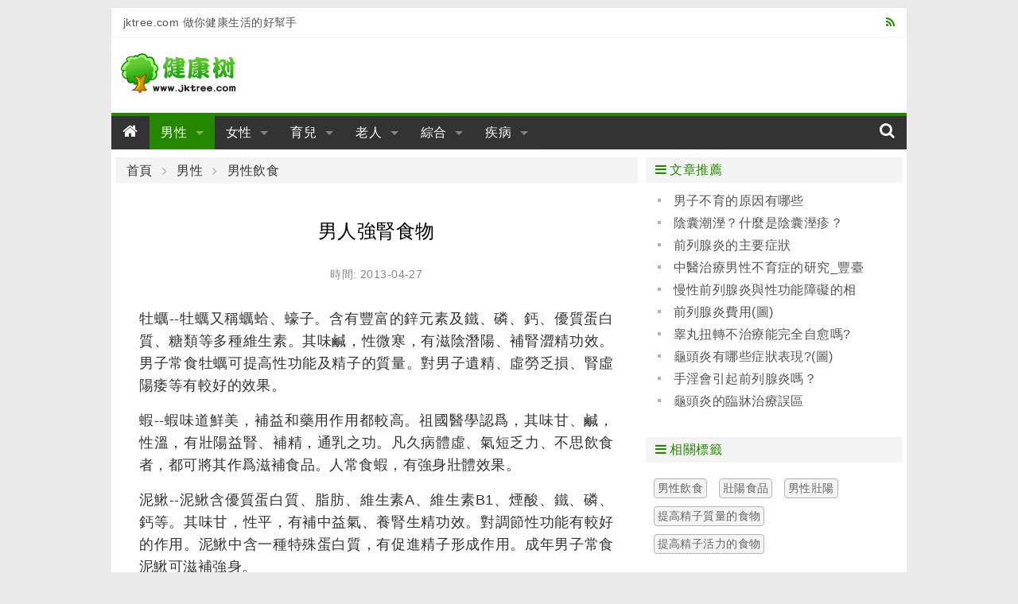

--- FILE ---
content_type: text/html; charset=utf-8
request_url: https://www.jktree.com/man/article/82bf.html
body_size: 8662
content:
<!DOCTYPE html>
<html lang="zh-TW">
<head>
<meta charset="utf-8">
<meta name="robots" content="index, follow">
<meta name="viewport" content="width=device-width, initial-scale=1, maximum-scale=1, user-scalable=no">
<meta name="robots" content="index, follow">
<meta name="googlebot" content="index, follow">
<link rel="shortcut icon" href="/favicon.ico">
<title>男人強腎食物-健康樹</title>
<link rel="stylesheet" media="all" href="/assets/frontend-90079d4a0ee23132ba5707389cb8a7f17ff185e9fd6a018d33964b9791babdc5.css" />
<script src="/assets/vendor/modernizr-74da3245def7569da28115667be6a85a2ad97464abe707c9829c46d8975597bc.js"></script>
<script src="/assets/application-577197c38087f2780b6bca1b40a4275123b9ab3b1071466b200f51eb81707ea2.js" data-turbolinks-track="true"></script>
<meta name="csrf-param" content="authenticity_token" />
<meta name="csrf-token" content="DGvf0NZi5pWC25eRtu31GpIBmBRwu+lWm+L3OYA5q2NsG2KekpDoOTwl/o9IBFNR/22nlpx+a/dsLkoXvhXsug==" />
</head>
<body class="m-body">
<div class="m-wrap">
  <header id="js-header" class="m-header row">

  <div class="m-top-bar cl g-inner-wrap hide-for-small-only">
    <div class="medium-6 columns">jktree.com 做你健康生活的好幫手</div>
    <div class="medium-6 columns">
      <a class="right" href="/feed/site.xml"><i class="fa fa-rss"></i></a>
    </div>
  </div>

  <div class="m-banner-bar cl">
    <div class="small-12 large-3 columns">
      <a class="logo" href="/"><img src="/assets/ico_logo-43f7d273d08040830982dc699088f307d3ff5faf1ff0f2ca858ebdde4bfc44f8.png" alt="Ico logo 43f7d273d08040830982dc699088f307d3ff5faf1ff0f2ca858ebdde4bfc44f8" /></a>
    </div>
    <div class="small-12 large-9 columns">

    </div>
  </div>

  <div class="m-nav-bar">
    <div class="sticky">
      <nav class="top-bar" data-topbar role="navigation" data-options="scrolltop:false">
        <ul class="title-area">
          <li class="name">
            <h3><a href="/"><i class="fa fa-home"></i></a></h3>
          </li>
           <!-- Remove the class "menu-icon" to get rid of menu icon. Take out "Menu" to just have icon alone -->
          <li class="toggle-topbar menu-icon"><a href="#"><span>Menu</span></a></li>
        </ul>

        <div class="top-bar-section">
          <!-- Right Nav Section -->
          <ul class="left">
            <li class="has-dropdown not-click">
              <a href="/man/" class="active">男性</a>
              <ul class="dropdown">
                <li>
                    <div class="m-nav-bar__submenu cl">
                    <a href="/man/impotence/">男性陽痿</a>
                    <a href="/man/prospermia/">男性早泄</a>
                    <a href="/man/foreskin/">男性包皮</a>
                    <a href="/man/sterile/">男性不育</a>
                    <a href="/man/man_psychology/">男性心理</a>
                    <a href="/man/maintenance/">男性保養</a>
                    <a href="/man/diet/">男性飲食</a>
                    <a href="/man/manthing/">男性用品</a>
                    <a href="/man/man_disease/">男性疾病</a>
                    </div>
                </li>
              </ul>
            </li>
            <li class="has-dropdown not-click">
              <a href="/woman/" class="">女性</a>
              <ul class="dropdown">
                <li>
                    <div class="m-nav-bar__submenu cl">
                    <a href="/woman/breast/">女性乳房</a>
                    <a href="/woman/vaginal/">女性陰道</a>
                    <a href="/woman/ovarian/">女性卵巢</a>
                    <a href="/woman/uterine/">女性子宮</a>
                    <a href="/woman/menstrual/">女性經期</a>
                    <a href="/woman/nursing/">女性護理</a>
                    <a href="/woman/ladyfood/">女性飲食</a>
                    <a href="/woman/physiology/">女性生理</a>
                    <a href="/woman/woman_disease/">女性疾病</a>
                    </div>
                </li>
              </ul>
            </li>
            <li class="has-dropdown not-click">
              <a href="/baby/" class="">育兒</a>
              <ul class="dropdown">
                <li>
                    <div class="m-nav-bar__submenu cl">
                    <a href="/baby/begin_gravidity/">準備懷孕</a>
                    <a href="/baby/gravidity/">懷孕</a>
                    <a href="/baby/childbirth/">分娩</a>
                    <a href="/baby/after_childbirth/">產後</a>
                    <a href="/baby/newbaby/">新生兒期</a>
                    <a href="/baby/baby/">嬰兒期</a>
                    <a href="/baby/infancy/">幼兒期</a>
                    <a href="/baby/schoolage/">學前期</a>
                    <a href="/baby/babytool/">母嬰用品</a>
                    </div>
                </li>
              </ul>
            </li>
            <li class="has-dropdown not-click">
              <a href="/oldman/" class="">老人</a>
              <ul class="dropdown">
                <li>
                    <div class="m-nav-bar__submenu cl">
                    <a href="/oldman/oldman_care/">老人保健</a>
                    <a href="/oldman/oldman_lifes/">老人生活</a>
                    <a href="/oldman/oldman_foods/">老人飲食</a>
                    <a href="/oldman/oldman_mental/">老人心理</a>
                    <a href="/oldman/oldman_sickness/">老人疾病</a>
                    <a href="/oldman/oldman_building/">老人健身</a>
                    <a href="/oldman/oldman_products/">老人用品</a>
                    <a href="/oldman/oldman_nursing/">老人護理</a>
                    </div>
                </li>
              </ul>
            </li>
            <li class="has-dropdown not-click">
              <a href="/colligate/" class="">綜合</a>
              <ul class="dropdown">
                <li>
                    <div class="m-nav-bar__submenu cl">
                    <a href="/colligate/sex/">兩性</a>
                    <a href="/colligate/lose_weight/">減肥</a>
                    <a href="/colligate/beauty/">美容</a>
                    <a href="/colligate/plastics/">整形</a>
                    <a href="/colligate/yoga/">瑜伽</a>
                    <a href="/colligate/sports/">健身</a>
                    <a href="/colligate/subhealth/">亞健康</a>
                    <a href="/colligate/first_aid/">急救自救</a>
                    </div>
                </li>
              </ul>
            </li>
            <li class="has-dropdown not-click">
              <a href="/disease/" class="">疾病</a>
              <ul class="dropdown">
                <li>
                    <div class="m-nav-bar__submenu cl">
                    <a href="/disease/diabetes/">糖尿病</a>
                    <a href="/disease/cancer/">癌症</a>
                    <a href="/disease/hepatopathy/">肝病</a>
                    <a href="/disease/stomach/">胃病</a>
                    <a href="/disease/nephropathy/">腎病</a>
                    <a href="/disease/urology/">泌尿科</a>
                    <a href="/disease/proctology/">肛腸科</a>
                    <a href="/disease/psychosis/">精神病</a>
                    <a href="/disease/orthopaedics/">骨科</a>
                    <a href="/disease/otolaryngology/">耳鼻喉</a>
                    <a href="/disease/cerebropathy/">腦病</a>
                    <a href="/disease/angiocarpy/">心血管</a>
                    <a href="/disease/dermatosis/">皮膚病</a>
                    <a href="/disease/ophthalmonogy/">眼科</a>
                    <a href="/disease/stomatology/">口腔科</a>
                    <a href="/disease/neike/">內科</a>
                    </div>
                </li>
              </ul>
            </li>
          </ul>

          <!-- Left Nav Section -->
          <ul class="right">
            <li><a href="#"><i class="fa fa-search"></i></a></li>
          </ul>
        </div>
      </nav>
    </div>
  </div>

</header>

  <div class="m-main row cl">
  <div class="medium-12 large-8 columns">

  <nav class="breadcrumbs">
    <a href="/">首頁</a>
    <a href="/man/">男性</a>
    <a href="/man/diet/">男性飲食</a>
  </nav>

  <article id="article">
    <h1 class="_title">男人強腎食物</h1>
    <div class="_info">時間: 2013-04-27</div>
    <div id="articleBody" class="_body">
    <p>牡蠣--牡蠣又稱蠣蛤、蠔子。含有豐富的鋅元素及鐵、磷、鈣、優質蛋白質、糖類等多種維生素。其味鹹，性微寒，有滋陰潛陽、補腎澀精功效。男子常食牡蠣可提高性功能及精子的質量。對男子遺精、虛勞乏損、腎虛陽痿等有較好的效果。</p>
<p>蝦--蝦味道鮮美，補益和藥用作用都較高。祖國醫學認爲，其味甘、鹹，性溫，有壯陽益腎、補精，通乳之功。凡久病體虛、氣短乏力、不思飲食者，都可將其作爲滋補食品。人常食蝦，有強身壯體效果。</p>
<p>泥鰍--泥鰍含優質蛋白質、脂肪、維生素A、維生素B1、煙酸、鐵、磷、鈣等。其味甘，性平，有補中益氣、養腎生精功效。對調節性功能有較好的作用。泥鰍中含一種特殊蛋白質，有促進精子形成作用。成年男子常食泥鰍可滋補強身。</p>
<p>蠶蛹--含有豐富的營養，能補肝腎、益精氣，壯陽治痿，固澀止精。中老年人若有肝腎虧虛、精氣不足、陽痿遺精等症，均可食用。</p>
<p>驢肉--驢肉俗話說：天上的龍肉，地上的驢肉。驢肉味道鮮美，是一種高蛋白、低脂肪、低膽固醇肉類。中醫認爲，驢肉性味甘涼，有補氣養血、滋陰壯陽、安神去煩功效。驢腎，味甘性溫，有益腎壯陽、強筋壯骨功效。可治療陽痿不舉、腰膝痠軟等症。</p>
<p>蛇肉--近年來，食蛇肉已成爲一種時尚。當兩條蛇交尾時，會持續很長一段時間
(蝮蛇可達6～24小時)，食蛇肉能有效地使生活的時間延長。</p>
<p>鴿肉--白鴿的繁殖力很強，性慾極強，雌雄******很頻繁，這是由於白鴿的性激素分泌特別旺盛所致，所以人們把白鴿作爲扶助陽氣強身妙品，認爲它具有補益腎氣、強壯性機能的作用。白鴿蛋的功效更勝於白鴿肉，據測定白鴿蛋和白鴿肉一樣，含有豐富的蛋白質、維生素和鐵等成分，它的營養價值很高。以下食療方對強精補腎有較好的果。</p>
<p>荔枝--荔枝含果膠、蘋果酸、檸檬酸、遊離氨基酸、果糖、葡萄糖、鐵、鈣、磷、胡蘿蔔素以及維生素B1、維生素
C及粗纖維等成分。中醫以爲，荔枝味甘，性溫，有補益氣血、添精生髓、生津和胃、豐肌澤膚等功效。既是健身益顏的保健水果，又可用於治療病後津液不足及腎虧夢遺、脾虛泄瀉、健忘失眠諸症。現代醫學研究發現，荔枝有改善人的消化功能，改善人體血液循環，故有潤肌美容作用;可改善人的性功能，用於治療遺精、陽痿、早泄、陰冷諸症，並可改善機體的貧血狀況，以及腎陽虛而致腰膝痠痛、失眠健忘等症。</p>
<p>枸杞子--枸杞子又名枸杞。含有胡蘿蔔素、維生素B1、維生素B2、煙酸、維生素C、維生素E、多種遊離氨基酸、亞油酸、甜芋鹼、鐵、鉀、鋅、鈣、磷等成分。中醫認爲：枸杞子味甘，性平，入肝、腎、肺經，有滋補肝腎、益精明目、和血潤燥、澤膚悅顏，培元烏髮等功效，是提高男女性功能的健康良藥。可用於治療肝腎陰虛、頭暈目眩、視物昏花、遺精陽痿、面色暗黃、鬚髮枯黃、腰膝痠軟、陰虛勞嗽、老人消渴等症。現代醫藥學研究發現，枸杞子有增強機體免疫功能、增強機體抵抗力、促進細胞新生、降低血中膽固醇含量、</p>
<p>羊腎--羊腎又名羊腰子。含有豐富的蛋白質、脂肪、維生素A、維生素E、維生素C、鈣、鐵、磷等。其味甘，性溫。有生精益血、壯陽補腎功效。《日華本草》說，羊腎補虛損，陰弱，壯陽益腎。適用於腎虛陽痿者食用。</p>
<p>松子--松子是重要的壯陽食品。中醫認爲，松子仁味甘，性微溫，有強陽補骨、和血美膚、潤肺止咳、滑腸通便等功效。現代醫藥學研究發現，松子仁中含有較多不飽和脂肪酸、優質蛋白質、多種維生素和礦物質。經常食用有強身健體，提高機體免疫功能、延緩衰老、消除皮膚皺紋、潤膚美容、增強性功能等作用。是中老年人滋補保健食品。對食慾不振、疲勞感強、遺精、盜汗、多夢、體虛缺乏勃起力度者有較好療效。松子含有油脂可滋養肌膚，使皮膚細膩柔潤。</p>
<p>韭菜--韭菜又叫起陽草、懶人菜、長生韭、扁菜等。我國古代不少著名詩人的詩中都提到過韭菜，如唐代詩人杜甫的夜雨剪春韭，新炊間黃梁;宋代詩人蘇軾的漸覺東風料峭寒，青蒿黃韭試春盤。可見韭菜自古以來就受到我國人民的喜愛和重視。韭菜不僅質嫩味鮮，營養也很豐富。據分析，每500克韭菜中含蛋白質10克以上，脂肪3.0克，碳水化合物19克，鈣280
毫克，磷225毫克，鐵6.5毫克，維生素C95毫克，胡蘿蔔素爲17.5毫克(在葉菜中，除金花菜外，含量最高 )。</p>
<p>雞蛋--雞蛋是人體性功能的營養載體，是生活後恢復元氣最好的還原劑。阿拉伯人在婚禮前幾天，以蔥燒雞蛋爲主，以保證新婚之夜的美滿。而印度醫生則建議，夫妻在過生活之前，應多喝由雞蛋、牛奶和蜂蜜煮成的大米粥。我國民間也流傳着新婚晚餐煎雞蛋的習俗。新婚夫婦生活頻繁，體力消耗較大，補食雞蛋有助於迅速恢復體力。</p>
<p>鵪鶉--鵪鶉俗話說要吃飛禽，還數鵪鶉。鵪鶉肉嫩味香，香而不膩，一向被列爲野禽上品。鵪鶉肉不僅味鮮美、營養豐富，還含有多種無機鹽、卵磷脂、激素和多種人體必需氨基酸。鵪鶉的肉和蛋，是很好的補品，有補益強壯作用。祖國醫學認爲，鵪鶉肉可補五臟，益精血，溫腎助陽男子經常食用鵪鶉可增強性功能並增氣力、壯筋骨。</p>
    </div>
  </article>


  <section class="m-article-neighbor">
    <div class="_prev">
      <i class="fa fa-angle-double-left"></i> 上一篇：<a href="/oldman/article/81f8.html">老年人各系統的增齡性變化(圖)</a>
    </div>
    <div class="_next">
     <i class="fa fa-angle-double-right"></i> 下一篇：<a href="/man/article/82c0.html">男孩子包莖怎麼辦？</a>
    </div>
  </section>

  <section class="m-addthis">
    <!-- AddThis Button BEGIN -->
    <div class="addthis_sharing_toolbox"></div>
    <!-- AddThis Button END -->
  </section>

  <section class="m-article-main-box row">
    <div class="small-12 columns">
      <div class="_title"><i class="fa fa-arrow-circle-right"></i> 相關文章</div>
    </div>

    <div class="_content small-12 columns">
      <div class="row">
        <div class="small-12 columns">
          <ul class="_article_list no-bullet m-list">
            <li><a href="/man/article/bf7f.html">比壯陽藥還給力的幾大補腎食物(圖)</a></li>
            <li><a href="/man/article/bbe8.html">營養學專家揭祕男性壯陽食品大全</a></li>
            <li><a href="/man/article/806c.html">壯陽藥和食物搭配就是絕對的壯陽補腎</a></li>
            <li><a href="/man/article/7925.html">引起陽痿的原因,女人吃什麼食品補腎</a></li>
            <li><a href="/man/article/7924.html">牛蒡健康食品,牛蒡健康保健食品,牛蒡保健飲品(圖)</a></li>
            <li><a href="/man/article/7923.html">13種最具催情效果的食品</a></li>
            <li><a href="/man/article/7922.html">[熱門]食品問題!又一浩瀚的工程</a></li>
            <li><a href="/man/article/7921.html">如何用食品提高丈夫渴望</a></li>
            <li><a href="/man/article/7920.html">康健指南：冷氣來到 9類食品可捍禦寒潮</a></li>
            <li><a href="/man/article/791f.html">康健指南：冷空氣來到 吃9類食品可捍禦寒潮</a></li>
            <li><a href="/man/article/791e.html">英雄強勁套餐:延時壯陽加補腎</a></li>
            <li><a href="/man/article/791d.html">如何補腎壯陽？9款補腎壯陽食物！</a></li>
            <li><a href="/man/article/791c.html">夏季補腎壯陽藥膳寶典 綠色版(藥膳食療養生健康)</a></li>
            <li><a href="/man/article/791b.html">哪些食物能壯陽呢</a></li>
            <li><a href="/man/article/791a.html">吃什麼能壯陽(圖)</a></li>
            <li><a href="/man/article/7918.html">男人每週必吃的三道壯陽補腎菜</a></li>
          </ul>
        </div>
      </div>
    </div>

    <div class="m-tag-button"><a href="/t/zysp/" class="button success expand small radius">發現更多 "壯陽食品" 相關文章</a></div>
  </section>

  <section class="m-comment-box row">
    <div class="small-12 columns">
      <div class="_title"><i class="fa fa-arrow-circle-right"></i> 評論</div>
    </div>


    <div class="_comments small-12 columns">
      <div class="m-comment-item">
        <div class="_info">
          <span class="_floor">第1樓</span>
          <span class="_author">熱心網友</span>
          <span class="_time">2013-10-23</span>
        </div>
        <div class="_show cl">
          <div class="_body">1、飲食保腎能夠補腎的食物有很多。除了黑色的黑芝麻、黑木耳、黑米、黑豆等黑色食物可養腎外，核桃、韭菜、蝦、羊腰等也可以起到補腎養腎的作用。2、按摩固腎足底有許多穴位，如涌泉穴。“腎出於涌泉，涌泉者足心也。”每晚睡覺前可以按揉腳底涌泉穴，按摩涌泉穴可起到養腎固精之功效。3、鍛鍊強腎進行適當的體育鍛煉，利於健身強腎。</div>
        </div>
      </div>
    </div>

    <div class="_form small-12 columns">
      <table>
       <tbody><tr>
        <td width="60"><label for="right-label" class="right inline">暱稱</label></td>
        <td><input type="text" id="author" maxlength="20" value="熱心網友"></td>
       </tr>
       <tr>
        <td><label for="right-label" class="right inline">內容</label></td>
        <td><textarea id="commentTxt" rows="5"></textarea></td>
       </tr>
       <tr>
        <td></td>
        <td><button id="commentBtn" type="button" class="button left small radius">發表評論</button></td>
       </tr>
      </tbody></table>
    </div>

    <div class="_content small-12 columns">
      <div class="row">
          <div class="small-12 columns">
          </div>
      </div>
    </div>


  </section>
</div>

<div class="medium-12 large-4 columns m-sider">
  <div class="row">
    <div class="m-side-article small-12 medium-6 large-12 columns">
      <div class="m-side-title"><i class="fa fa-bars"></i> 文章推薦</div>
      <div class="_content">
        <ul class="_article_list no-bullet m-list">
          <li><a href="/man/article/bfb9.html">男子不育的原因有哪些</a></li>
          <li><a href="/man/article/bfce.html">陰囊潮溼？什麼是陰囊溼疹？(圖)</a></li>
          <li><a href="/man/article/bf60.html">前列腺炎的主要症狀</a></li>
          <li><a href="/man/article/bfb6.html">中醫治療男性不育症的研究_豐臺婦幼保健院</a></li>
          <li><a href="/man/article/bf35.html">慢性前列腺炎與性功能障礙的相關性</a></li>
          <li><a href="/man/article/bf98.html">前列腺炎費用(圖)</a></li>
          <li><a href="/man/article/bf39.html">睾丸扭轉不治療能完全自愈嗎?</a></li>
          <li><a href="/man/article/bfbe.html">龜頭炎有哪些症狀表現?(圖)</a></li>
          <li><a href="/man/article/bfe0.html">手淫會引起前列腺炎嗎？</a></li>
          <li><a href="/man/article/bfc4.html">龜頭炎的臨牀治療誤區</a></li>
        </ul>
      </div>
    </div>

    <div class="m-hot-tag small-12 medium-6 large-12 columns">
      <div class="m-side-title"><i class="fa fa-bars"></i> 相關標籤</div>
      <div class="_content">
          <a class="_tag" href="/t/msys/">男性飲食</a>
          <a class="_tag" href="/t/zysp/">壯陽食品</a>
          <a class="_tag" href="/t/nxzy/">男性壯陽</a>
          <a class="_tag" href="/t/tgjzzldsw/">提高精子質量的食物</a>
          <a class="_tag" href="/t/tgjzhldsw/">提高精子活力的食物</a>
      <span class="cl"></span>
      </div>
    </div>
  </div>

  <div class="row">
    <div class="m-side-article small-12 medium-12 large-12 columns">
      <div class="_content">
      </div>
    </div>
  </div>

</div>

<script>
$(function(){
  $zArticle.beauty();
  $zArticle.visit("33471", "1007");
  $zArticle.adFix();
});
</script>

<script type="text/javascript" src="//s7.addthis.com/js/300/addthis_widget.js#pubid=xxhui" async="async"></script>
<script async src="//pagead2.googlesyndication.com/pagead/js/adsbygoogle.js"></script>


  </div>
  <footer id="js-footer" class="m-footer row">
  <div class="large-12 columns hide-for-small-only">
    <div>
      <a href="/about/aboutus.html">關於我們</a> |
      <a href="/about/privacy.html">免責條款</a> |
      <a href="/about/contactus.html">聯繫我們</a> |
      <a href="/about/sitemap.html">網站地圖</a>
    </div>
  </div>
  <div class="large-12 columns hide-for-small-only">
    <div>本站信息僅供參考，不能作爲疾病診斷及醫療的依據，就醫請遵照醫生診斷</div>
  </div>
  <div class="m-footer__info large-12 medium-12 columns">
    <div>&copy; 2010-2026 健康樹 JKTree.com </div>
    <span>做您健康生活的好幫手</span>
  </div>
</footer>

</div>
</body>
<script>
$(function(){ $(document).foundation(); });
</script>
<script>
  (function(i,s,o,g,r,a,m){i['GoogleAnalyticsObject']=r;i[r]=i[r]||function(){
  (i[r].q=i[r].q||[]).push(arguments)},i[r].l=1*new Date();a=s.createElement(o),
  m=s.getElementsByTagName(o)[0];a.async=1;a.src=g;m.parentNode.insertBefore(a,m)
  })(window,document,'script','//www.google-analytics.com/analytics.js','ga');

  ga('create', 'UA-24726481-1', 'auto');
  ga('send', 'pageview');
</script>

</html>


--- FILE ---
content_type: text/html; charset=utf-8
request_url: https://www.jktree.com/ajax/visit?id=33471&ca=1007&nocache=4
body_size: -96
content:
4969
